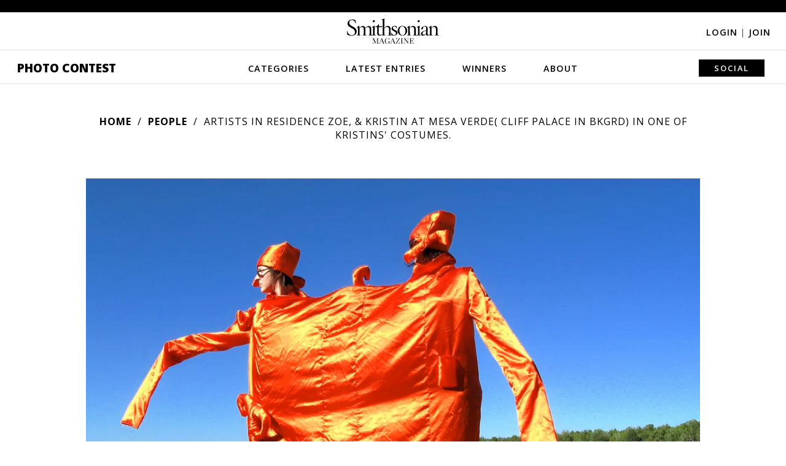

--- FILE ---
content_type: text/plain;charset=UTF-8
request_url: https://c.pub.network/v2/c
body_size: -277
content:
f15d1044-b9a7-4755-b8bc-852f75caf9d8

--- FILE ---
content_type: text/plain;charset=UTF-8
request_url: https://c.pub.network/v2/c
body_size: -118
content:
929fb5bb-a49e-4b32-9bea-7bbfff398e65